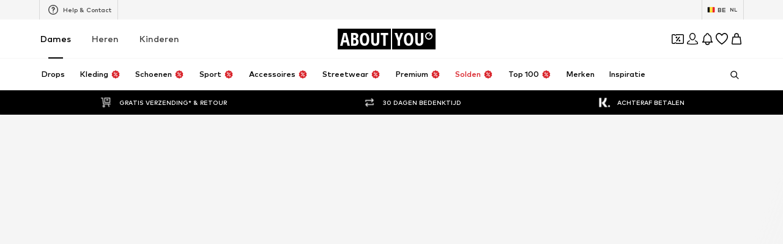

--- FILE ---
content_type: application/javascript
request_url: https://assets.aboutstatic.com/assets/CouponDeepLinkActivation-D07vfEsP.js
body_size: 1140
content:
import{j as n,_ as l,s as e,C as A,Q as d,cG as I,I as u,V as h,W as j,O as g,aU as v,cH as w,m as x,r as S,ai as _}from"./index-sqOAm-Mz.js";import{M as F}from"./CouponCard-BGi9kYeV.js";import{h as k}from"./header-background-expanded-BT9nMqsL.js";import{F as b}from"./FadeTransition-Dk6Z5Xye.js";const W=typeof window<"u"?window.setClientPublicPath("assets/confetti-C240ccat.svg"):"/assets/confetti-C240ccat.svg",C=({className:s})=>n.jsx(T,{className:s}),T=l.div.withConfig({componentId:"sc-e2619630-0"})(["position:absolute;inset:0;width:100%;height:100%;background:url(",") no-repeat center/cover;transform:scale(0);opacity:0;animation-name:explode;animation-duration:1.5s;animation-timing-function:ease-in-out;@keyframes explode{50%{transform:scale(100%);opacity:1;}53%,70%{transform:scale(93%);opacity:1;}100%{transform:scale(130%);opacity:0;}}"],W),D=700,f=({className:s,status:o})=>n.jsxs(R,{className:s,children:[n.jsx(E,{"data-animation-type":o,asset:o==="paused"?d.Pause:d.Coupon,size:"XL",fill:A.White}),n.jsx(I,{mounted:o==="error",direction:"center",duration:300,delay:D,children:n.jsx(L,{children:n.jsx(u,{asset:d.Error,size:"S",fill:"#8FC2FF"})})})]}),R=e("div")({name:"Wrapper",class:"w19mxx8r",propsAsIs:!1}),z=()=>u,E=e(z())({name:"Coupon",class:"c1al8oas",propsAsIs:!0}),L=e("span")({name:"InfoIconWrapper",class:"i14z08ni",propsAsIs:!1}),M=({status:s})=>n.jsx(O,{children:n.jsx(P,{status:s})}),O=l.div.withConfig({componentId:"sc-fc86f5f-0"})(["display:none;background:url(",") no-repeat center/cover;width:100%;height:96px;",""],k,h(j(["display:flex;justify-content:center;"]))),P=l(f).withConfig({componentId:"sc-fc86f5f-1"})(["position:relative;top:45px;"]),G=({ConfettiAnimationComponent:s,coupon:o,couponReduction:a,headline:i,status:r,subline:p})=>{const{t}=g(),c=v();return n.jsxs(N,{duration:300,children:[s,n.jsx(M,{status:r}),n.jsxs(U,{children:[n.jsx(q,{textAlignment:"center","data-testid":"coupon-deeplink-activation-headline",children:i!=null?i:t("Just a second, your coupon’s getting ready!")}),p&&n.jsx(B,{textAlignment:"center",children:p}),r==="loading"&&n.jsx(w,{size:"px14",color:"Grey1",interval:2e3,labels:[t("Warming up coupon engine."),t("Unwrapping your discount."),t("Getting set for savings.")]}),a&&n.jsxs(J,{children:[n.jsx("span",{children:t("Your total savings")}),n.jsx("span",{children:c(a.amount,a.currencyCode)})]}),r==="success"&&o&&n.jsx(X,{coupon:o,isDisplayMode:!0})]})]})},H=()=>b,N=e(H())({name:"StyledFadeTransition",class:"s16xhsmf",propsAsIs:!0}),U=e("div")({name:"Content",class:"c150j04u",propsAsIs:!1}),$=()=>x,q=e($())({name:"Headline",class:"h1tfl5q",propsAsIs:!0}),V=()=>x,B=e(V())({name:"Subline",class:"s103k6x5",propsAsIs:!0}),J=e("div")({name:"CouponReduction",class:"c1re8urm",propsAsIs:!1}),Q=()=>F,X=e(Q())({name:"StyledCouponCard",class:"s1habwdx",propsAsIs:!0}),Y=({"data-testid":s,alreadyUnlocked:o,coupon:a,couponReduction:i,headline:r,isOpen:p,LayoutComponent:t,status:c="loading",subline:y})=>{const m=c==="success"&&!o;return n.jsx(Z,{LayoutComponent:t,"data-testid":s,aboveHeaderElement:n.jsxs(n.Fragment,{children:[m&&n.jsx(on,{}),n.jsx(en,{status:c})]}),open:p,onClose:()=>{},contentFitWidth:!0,fixedSmallWidth:!1,bodyContent:n.jsx(G,{status:c,headline:r,subline:y,coupon:a,couponReduction:i,ConfettiAnimationComponent:m&&n.jsx(an,{})})})},K=()=>_,Z=e(K())({name:"StyledContentPopper",class:"s1otzetc",propsAsIs:!0}),nn=()=>f,en=e(nn())({name:"StyledCouponIcon",class:"ssaesdq",propsAsIs:!0}),sn=()=>C,on=e(sn())({name:"FlyoutConfettiAnimation",class:"f12oenii",propsAsIs:!0}),tn=()=>C,an=e(tn())({name:"ModalConfettiAnimation",class:"m1wicoal",propsAsIs:!0}),ln=S.memo(Y);export{ln as C};
//# sourceMappingURL=CouponDeepLinkActivation-D07vfEsP.js.map


--- FILE ---
content_type: application/javascript
request_url: https://assets.aboutstatic.com/assets/SSOUrlCallbackHandler-s8EyzFeh.js
body_size: 33
content:
import{aD as P,ae as H,aE as O,aF as R,r as s,aG as e,aH as x,j as A,s as D}from"./index-sqOAm-Mz.js";import{S as F,L as U}from"./ExternalAuthentication-BPYXTCxG.js";import{u as j}from"./useSSOCallbackHandler-DINTeT1j.js";import"./FullPageSpinner-CDqJk8oa.js";import"./header-background-expanded-BT9nMqsL.js";const G=({isSignUp:g,disableSuccessToast:h,onError:l,onSuccess:i})=>{const u=P(),d=H(),o=O().data,n=R().data,t=s.useMemo(()=>{const a=new URLSearchParams(window.location.search),c=a.get(e.Code),C=a.get(e.State),E=a.get(e.Error),y=a.get(e.ErrorDescription),L=a.get(e.SSO);return{code:c,state:C,error:E,error_description:y,sso:L}},[]),S=t.sso===F.SCAYLE,m=s.useRef(!1),r=s.useCallback(()=>{const a=u();Object.values(e).forEach(c=>{a.delete(c)}),a.delete(x.LoginFlow),d.replace({...history.state,search:a.toString()})},[d,u]),b=s.useCallback(()=>{r(),i()},[r,i]),f=s.useCallback(a=>{r(),l(a)},[r,l]),{handleCallbackData:p,isAuthenticating:k}=j({isSignUp:g,disableSuccessToast:h,onError:f,onSuccess:b});return s.useEffect(()=>{console.log(">>>>>>>> DEBUG, to be removed",{urlParams:t,isBasketLoaded:o,isWishlistLoaded:n}),S&&t.state&&o&&n&&!m.current&&(m.current=!0,p(t,"NA"))},[n,o,S,p,t]),k?A.jsx(W,{}):null},w=()=>U,W=D(w())({name:"FullScreenLoadingSpinner",class:"fpf9iyn",propsAsIs:!0});export{G as SSOUrlCallbackHandler};
//# sourceMappingURL=SSOUrlCallbackHandler-s8EyzFeh.js.map


--- FILE ---
content_type: application/javascript
request_url: https://assets.aboutstatic.com/assets/useHasNewNotification-B0xgmtTa.js
body_size: 4768
content:
import{r as V,C as d,j as s,s as t,f4 as O,f5 as X,de as q,dB as L,f6 as K,O as h,eT as C,f7 as _,f8 as b,ae as $,m as Q,ai as AA,M as eA,b7 as sA,f9 as tA,G as aA,ex as nA,cr as oA,eF as cA,X as iA,Y as w,eI as rA,aO as lA,Z as BA,b8 as mA,B as D,bx as pA,du as VA}from"./index-sqOAm-Mz.js";import{d as E}from"./index-BXXEhWTc.js";import{a as dA}from"./index.esm-BwBQbXTF.js";import{T as uA}from"./Toggle-D0C6r-s1.js";import{T as QA}from"./TextInput-awjAzL8w.js";import{D as wA}from"./CouponWalletLoading-TW_6CFEv.js";const EA="UklWRQcAiM9yqgTMBLYEqwSgAcoE7AHHBK0EAMQAAAAAAAAAAQAAABcAswOtBAlCZWxsIGljb24AuAOtBANkb3QAuAOtBARiZWxsALUDtgQABAhJbnN0YW5jZQCqA6oEAKsEKiPZ/wCqA6oEAQABBwAA+kMIAAD6Q+wBAMcEAAQMTm90aWZpY2F0aW9uAAIEBWJhZGdlBQAQAABQQREAAFBBDUJnq0MOY08wQwADBQER/f9/Pw0G0Cc4Dpmp77cAEAUCIAEABgUDGQAAsEBUAAAAAFUAAEBAVtsPSUBXAABAQAAGBQMYAACwwFTbD8k/VQAAQEBW2w/Jv1cAAEBAAAYFAxkAALDAVNsPSUBVAABAQFYAAAAAVwAAQEAABgUDGAAAsEBU2w/Jv1UAAEBAVtsPyT9XAABAQAAQBQKAAQIgAQAGBQgZAACAwFQAAAAAVc3MDEBW2w9JQFfNzAxAAAYFCBgAAIDAVNsPyb9VzcwMQFbbD8k/V83MDEAABgUIGQAAgEBU2w9JQFXNzAxAVgAAAABXzcwMQAAGBQgYAACAQFTbD8k/Vc3MDEBW2w/Jv1fNzAxAABIFUSX/////AAMFARH9/38/DQbQJzgOmanvtwAEBQ4NAACAJg4AAIAmFJqZGUEVmpkZQQASBVIlKiPZ/wC/A8oEJcwEAgAAAAIEBHJvb3QFABAAAHBBEQAAcEEN4WOMQg7/P5pCAAIEBEJlbGwFEQ1Xyz9BDmXcgkAAAwQEYm9keQUSDeRBF70Op/GpQAAQBRMgAQAFBRQYzcwAQRmamflAAAYFFBhmZv7AGZqZ+UBW2w9JQFeamZk+AAYFFBhmZgrBGWZm5kBUZbSpP1VfGtM+Vvo+8r9Xm+ihPgAGBRQYAAAEwRnNzMxAVEt4NEBVm+ihPlY4Y+2+Vy755D4ABgUUGM3M5MAZzcysQFQNtw1AVQAAAD9WOGNtv1cAAAA/AAYFFBjNzNTAGQAAgEBU2w/JP1UAAAA/AAYFFBjNzNTAGc3MjD9WQO+/v1cUqLM/AAYFFBgzM6vAGZqZOcBUwykKQFWvmrg/VizHdb9XcT6cPwAGBRQYmpkpwBnNzKzAVI8aKUBVMGKgP1aZy6+/V++IAj8ABgUUGM3M7L8ZmpnZwFTkyxZAVcPQED9W2w9Jv1fzBLU/AAYFFBgzMwNAGZqZ2cBUftcZwFUiSb4/VjhjbT9XAAAAPwAGBRQYAAAwQBnNzKzAVB1U4r9V74gCP1Zgqv8+VzBioD8ABgUUGGZmrkAZmpk5wFQQngvAVXE+nD9WX5h7P1evmrg/AAYFFBgAANhAGQAAgD9UdTDSv1UUqLM/AAYFFBgAANhAGQAAgEBWZbSpP1dfGtM+AAYFFBgAAOhAGZqZqUBUDbcNwFUAAAA/VjhjbT9XAAAAPwAGBRQYmpkFQRmamclAVHRjK8BVLvnkPlZXhxY/V6+auD4ABgUUGAAADEEZMzPjQFTbD8m/VZqZmT5WHVTiP1fviAI/AAYFFBjNzABBGZqZ+UBUAAAAAFWamZk+ABAFE4ABAiABAAUFKBiamcHAGc3MzEAABgUoGM3MxEAZzczMQAAGBSgYmpnBQBmamclAVAAAAABVzczMPVbDKQrAV6+aOD8ABgUoGAAAqEAZZmaGQFT9JLk/VdBkTj8ABgUoGAAAqEAZzcyMP1aZqtS/V3BhjT8ABgUoGAAAiEAZAAAAwFRfmHs/VQN0ij9WwykKwFcDdIo/AAYFKBgAAOA/GWZmhsBUOGPtPlW9G48/Vkt4NMBXm+ihPgAGBSgYzcysPxnNzJzAVNsPyT9VmpmZPlbbD8m/V5qZmT4ABgUoGDMzcz8Zmpm5wFRXhxY/Va+auD5W5MsWwFfzBDU/AAYFKBiamVm/GZqZucBU2w9Jv1XzBDU/VuTLFkBXw9CQPgAGBSgYAACgvxnNzJzAVNsPyb9VmpmZPlbbD8k/V5qZmT4ABgUoGDMz078ZZmaGwFQ4Y+2+VS75ZD5WdGMrQFe9G48/AAYFKBjNzITAGQAAAMBUY+ODv1W6RZU/VsMpCkBXA3SKPwAGBSgYzcykwBmamZk/VNsPyb9VmpmZPwAGBSgYzcykwBlmZoZAVok52z9X8wQ1PwAGBSgYmpnBwBnNzMxAVKyPgb9VioJxP1bbD0m/V8PQED4ABgUoGJqZwcAZzczMQFTbD8m/Vc3MzD0AEgVTJQAAAP8AvwPKBCXMBAIAAQACBAtkaW5neSB0aGluZwUSEVwWgD8NmG/nPQ4yXkVBAAMEC2Rpbmd5IHRoaW5nBTsQ+IdmPxHsh2Y/DYLKyjUORKT8PwAQBTwgAQAGBT0YzczMvRkzMzNAVtsPSUBXAACAPwAGBT0YMzMzwBmamdk/VD4FOD9V3RCIP1aLDhvAV90QiD8ABgU9GJqZecAZAACAv1TbD8k/Vc3MjD8ABgU9GJqZecAZAAAAwFbbD8m/V83MzD4ABgU9GGZmRsAZMzMzwFTbD0lAVQAAAD9WAAAAAFcAAAA/AAYFPRgzMxPAGQAAAMBU2w/Jv1UAAAA/AAYFPRgzMxPAGQAAgL9W2w/JP1eamRk/AAYFPRjNzMy/GZqZGT9U5uAdwFWE6yM/VtsPST9Xw9CQPwAGBT0YzczMPxmamRk/VIyOGkBV5iGaP1bbD0m/V8PQED8ABgU9GDMzE0AZAACAv1TbD8k/VZqZGT8ABgU9GDMzE0AZAAAAwFbbD8m/V83MzD4ABgU9GGZmRkAZMzMzwFTbD0lAVQAAAD9WAAAAAFcAAAA/AAYFPRiamXlAGQAAAMBU2w/Jv1UAAAA/AAYFPRiamXlAGQAAgL9W2w/JP1cAAIA/AAYFPRgzMzNAGZqZ2T9Udxpav1XdEIg/Vj2JEkBX3RCIPwAGBT0YzczMvRkzMzNAVAAAAABVAACAPwASBVQlAAAA/wC/A8oEJcwEAgABABIFUCX///[base64]/AB5DP0QCRVVGTe1hvwAeQ0lEAkVVRnobMj8AHkNTRAJFVUa4BG2/AB5DXUQCRVVGIJ4YPwAeQ2dEAkVVRgrP9r4AHkNxRAJFVUbXgr8+AB5De0QCRVUAGjUOAB5DDUQCRVVGMV5FQQAeQxdEAkVVRi9eRUEAHkMhRAJFVUYwXkVBAB5DK0QCRVVGLl5FQQAeQzVEAkVVRi9eRUEAHkM/[base64]/AEGXAQUAPZUBAABBlwEEmAEMoAFkAEebAQCcAQEAPgA9lQECAEGXAQWYAQygAWQAPZUBAQBBlwECAEebAQAA",g=atob(EA),Z=new Uint8Array(g.length);for(let A=0;A<g.length;A++)Z[A]=g.charCodeAt(A);const UA=Z.buffer,k=(A,a=1)=>{const o=parseInt(A.slice(1,3),16),c=parseInt(A.slice(3,5),16),e=parseInt(A.slice(5,7),16);return Math.round(Math.min(Math.max(a,0),1)*255)<<24>>>0|o<<16|c<<8|e},M="State Machine 1",gA="has new notification",te=({color:A="default",hasNewNotification:a,ref:o})=>{const[c,e]=V.useState(!1),r=V.useDeferredValue(c,!1),{rive:n,RiveComponent:i}=E.useRive({buffer:UA,stateMachines:M,autoplay:!0,autoBind:!0,onRiveReady:()=>{requestAnimationFrame(()=>{e(!0)})}},{useDevicePixelRatio:!0}),l=E.useStateMachineInput(n,M,gA,a),B=n==null?void 0:n.viewModelInstance,{setValue:m}=E.useViewModelInstanceColor("dot",B),{setValue:p}=E.useViewModelInstanceColor("bell",B);return V.useEffect(()=>{B&&(p(k(A==="white"?d["Fill.White"]:d["Fill.Black"])),m(k(A==="white"?d["Fill.White"]:d["Alerts.Error.Primary"])))},[A,p,m,B]),V.useEffect(()=>{l&&(l.value=a)},[a,l]),s.jsxs(kA,{ref:o,children:[s.jsx(RA,{$show:!r}),s.jsx(i,{})]})},GA=()=>O,FA=()=>A=>A.$show?"flex":"none",RA=t(GA())({name:"StyledBellNotificationFallback",class:"s9t5hp8",propsAsIs:!0,vars:{"s9t5hp8-0":[FA()]}}),kA=t("div")({name:"Container",class:"cw28uzw",propsAsIs:!1}),ae=()=>{const A=X(),{TrackingClient:a}=q(),o=L();return({pageTitle:c,overridePageProps:e})=>{if(o){const r=A();a.track(K({page:{...r,...e,title:c}}))}}};let MA=!1;const ne=({NewsletterSubscriptionComponent:A,fetchNotifications:a})=>{const{t:o}=h(),{cancel:c,isOpen:e,hide:r}=C(),n=_(),{gender:i}=b(),{push:l,location:B}=$(),m=A===eA,p=()=>{B.search.includes("newsletterSubscription")?l("/"):n.pathname==="/newsletter/opt-in"&&i==="kids"&&m?r():c()};return s.jsx(bA,{LayoutComponent:A,"data-testid":"newsletterSignUp",renderInPortal:!0,onClose:p,open:e,fixedSmallWidth:!1,contentFitWidth:!0,"data-enable-max-width":m,headerContent:s.jsx(ZA,{children:s.jsx(Q,{size:"px18",weight:"mediumHeavy",children:o("Stay up to date with our Newsletter")})}),bodyContent:s.jsx(hA,{onClose:p,fetchNotifications:a})})},hA=({onClose:A,fetchNotifications:a})=>{var R;const o=sA(),c=tA(),{t:e}=h(),{isOpen:r}=C(),n=aA(),i=nA(),[l,B]=V.useState(!0),{isAuthenticated:m}=oA(),p=cA(),P=b().gender,U=m?p:P,G=iA(),{getValues:f,watch:x,reset:z,register:F,handleSubmit:S,formState:{errors:T}}=dA({defaultValues:{email:""},mode:"onSubmit"}),y=x("email"),v=!U||U==="kids"?w.FEMALE:U===rA.Female?w.FEMALE:w.MALE,N=()=>{z(),B(!0)},I=lA(BA,{disabled:!r}),Y=()=>{G({content:s.jsx(HA,{children:s.jsx(XA,{size:"px12",weight:"mediumHeavy",dangerouslySetInnerHTML:{__html:e("<strong>Just one step left:</strong> To complete the process please click the link in the email")}})}),type:"SUCCESS","data-testid":"subscribeToNewsletterSuccessMessage"}),m||(MA=!0),N(),a(),A()},j=()=>{G({content:e("Oops! Something went wrong!"),type:"ERROR","data-testid":"subscribeToNewsletterErrorMessage"})},W=V.useCallback(({email:u})=>{I({email:i!=null?i:u,gender:w.FEMALE,session:n}).then(Y).catch(j)},[v,n]),J=u=>{u.preventDefault(),A()},H=!l||y===""&&!i;return s.jsxs(DA,{autoComplete:"on",method:"POST",onSubmit:S(W),children:[s.jsx(TA,{size:"px14",weight:"mediumHeavy",children:e("Get updates to sales, trends and drops")}),s.jsxs(PA,{children:[s.jsxs(fA,{children:[s.jsxs(xA,{children:[s.jsx(Q,{size:"px14",weight:"mediumBold",children:e("Yes, sign me up for the Newsletter")}),i&&s.jsx(vA,{size:"px12",weight:"mediumBold",color:"Grey0",children:i})]}),s.jsx(uA,{checked:l,...F("acceptSubscription"),onChange:()=>{B(u=>!u)},"aria-label":e(l?"Reject subscription":"Accept subscription")})]}),s.jsx("div",{children:!i&&s.jsx(JA,{type:"email",autoComplete:"email",activeStyle:{backgroundColor:d.White,borderColor:d.Grey3},label:e("Your email address"),...F("email",{required:e("Please enter your email address"),pattern:{value:mA,message:e("This is not a valid email address")}}),errorMessage:(R=T.email)==null?void 0:R.message,value:f("email")})}),s.jsx(LA,{"data-testid":"disclaimer",text:e("I would like to receive the ABOUT YOU newsletter on trends and offers (see {privacyPolicy}) by email. The consent can be withdrawn at any time via a newsletter email or customer service ({helpCenter}).",{privacyPolicy:`<a rel="noopener noreferrer" target="_blank" href="${o}#section3.3.2.">${e("Privacy Policy")}</a>`,helpCenter:`<a rel="noopener noreferrer" target="_blank" href="${c}">${e("Contact us | ABOUT YOU Help Center")}</a>`})})]}),s.jsxs(zA,{children:[s.jsx(IA,{variant:"secondary",onClick:J,"data-testid":"newsletterSignUpCloseButton",size:"fit-width",children:e("Cancel")}),s.jsx(jA,{variant:"primary",disabled:H,"data-testid":"newsletterSignUpSubmitButton",size:"fit-width",children:e("Sign up")})]})]})},CA=()=>AA,bA=t(CA())({name:"StyledContentPopper",class:"sejo2bt",propsAsIs:!0}),DA=t("form")({name:"Form",class:"f1xljwll",propsAsIs:!1}),ZA=t("div")({name:"HeaderWrapper",class:"hruvfow",propsAsIs:!1}),PA=t("div")({name:"Content",class:"c1p62f0w",propsAsIs:!1}),fA=t("div")({name:"InnerContent",class:"i8e7j9o",propsAsIs:!1}),xA=t("div")({name:"TextWrapper",class:"tox7udw",propsAsIs:!1}),zA=t("div")({name:"Footer",class:"fsm738y",propsAsIs:!1}),SA=()=>Q,TA=t(SA())({name:"Headline",class:"h1dduizx",propsAsIs:!0}),yA=()=>Q,vA=t(yA())({name:"UserEmailText",class:"u1s1bphv",propsAsIs:!0}),NA=()=>D,IA=t(NA())({name:"CancelButton",class:"c1kypxk4",propsAsIs:!0}),YA=()=>D,jA=t(YA())({name:"SignUpButton",class:"s1nfpdkr",propsAsIs:!0}),WA=()=>QA,JA=t(WA())({name:"EmailInput",class:"e131qjao",propsAsIs:!0}),HA=t("span")({name:"SuccessMessageWrapper",class:"s1qbcsf8",propsAsIs:!1}),OA=()=>Q,XA=t(OA())({name:"SuccessText",class:"s1lf4r1d",propsAsIs:!0}),qA=()=>wA,LA=t(qA())({name:"StyledDisclaimer",class:"sqv4k9e",propsAsIs:!0}),oe=()=>{var n;const{notificationsData:A,fetchNotifications:a}=pA(),o=(n=A==null?void 0:A.notifications)!=null?n:[],[c,e]=VA({key:"was_notification_center_opened",defaultValue:!1});return{notificationsCount:c?0:o.length,setWasNotificationCenterOpened:e,fetchNotifications:a}};export{te as B,MA as G,ne as N,oe as a,k as h,ae as u};
//# sourceMappingURL=useHasNewNotification-B0xgmtTa.js.map
